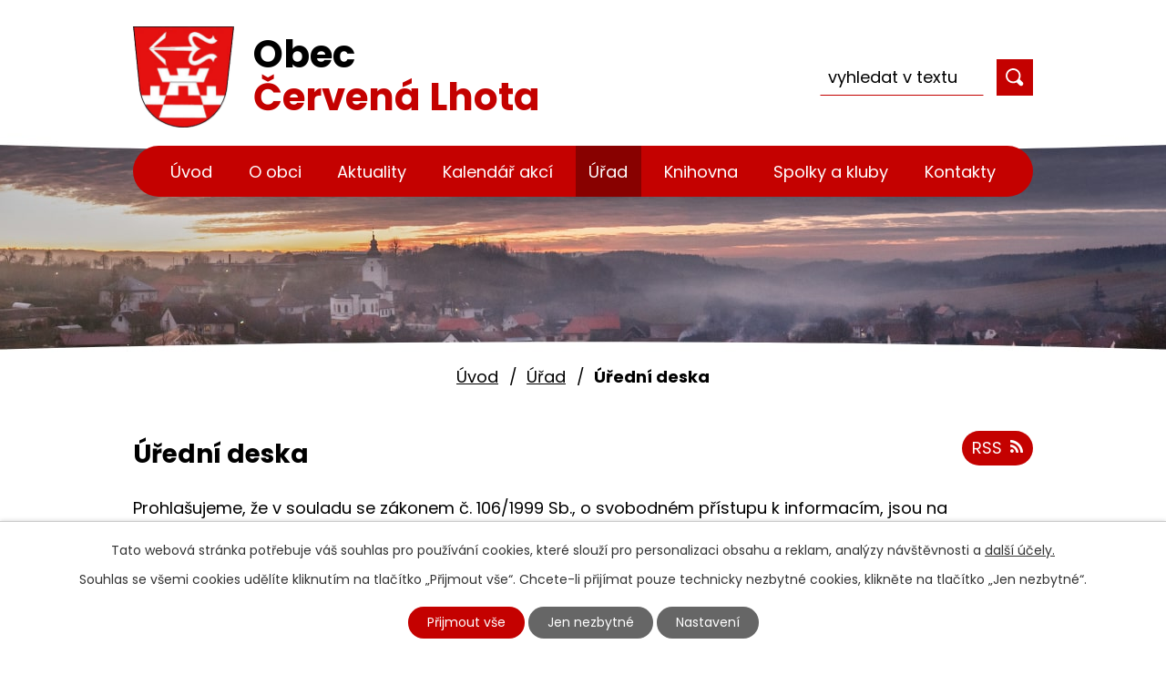

--- FILE ---
content_type: image/svg+xml
request_url: https://www.obeccervenalhota.cz/file.php?nid=18228&oid=8030637
body_size: 481
content:
<svg xmlns="http://www.w3.org/2000/svg" viewBox="0 0 20 20" width="20" height="20">
	<style>
		tspan { white-space:pre }
		.shp0 { fill: #ffffff } 
	</style>
	<g id="Lhota">
		<g id="search">
			<g id="Group 1">
				<path id="Path 1" fill-rule="evenodd" class="shp0" d="M18.64 18.56C17.67 19.52 16.23 19.52 15.27 18.56L12.1 15.39C10.94 15.96 9.6 16.35 8.25 16.35C3.73 16.35 0.08 12.69 0.08 8.17C0.08 3.65 3.73 0 8.25 0C12.77 0 16.42 3.65 16.42 8.17C16.42 9.52 16.04 10.87 15.46 12.02L18.64 15.19C19.5 16.15 19.5 17.6 18.64 18.56ZM14.5 8.17C14.5 4.71 11.71 1.92 8.25 1.92C4.79 1.92 2 4.71 2 8.17C2 11.64 4.79 14.42 8.25 14.42C11.71 14.42 14.5 11.64 14.5 8.17Z" />
			</g>
		</g>
	</g>
</svg>